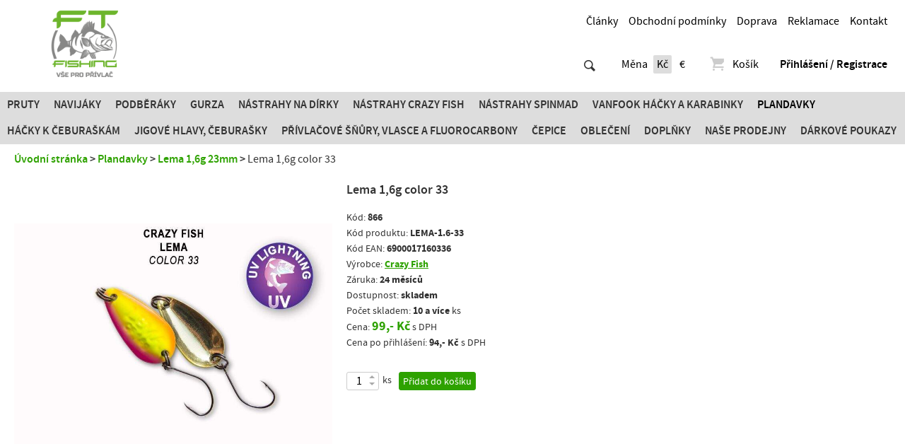

--- FILE ---
content_type: text/html; charset=utf-8
request_url: https://www.ftfishing.cz/plandavky/lema-16g-23mm/866-lema-16g-color-33
body_size: 4158
content:
<!doctype html>
<html class="no-js" lang="cs">
<head>
<meta charset="utf-8" />
<title>Lema 1,6g color 33 | FT Fishing.cz</title>
<meta name="description" content="Lema 1,6g color 33 FT Fishing.cz" />
<meta name="keywords" content="Lema 1,6g color 33 FT Fishing.cz" />
<meta property="og:title" content="Lema 1,6g color 33 | FT Fishing.cz" />
<meta property="og:description" content="Lema 1,6g color 33 FT Fishing.cz" />
<meta property="og:type" content="product" />
<meta property="og:image" content="https://www.ftfishing.cz/data/shop/goods/2897.jpg" />
<meta property="og:url" content="https://www.ftfishing.cz/plandavky/lema-16g-23mm/866-lema-16g-color-33" />
<meta name="author" content="enovigo s.r.o., www.enovigo.com" />
<meta name="dcterms.rightsHolder" content="Copyright Fishing Trade CZ s.r.o. 2016 - 2026. All Rights Reserved.">
<meta name="viewport" content="width=device-width, initial-scale=1.0" />
<meta name="apple-mobile-web-app-capable" content="yes" />
<meta name="apple-mobile-web-app-status-bar-style" content="black" />
<link rel="shortcut icon" href="https://www.ftfishing.cz/css/local/favicon.ico" type="image/x-icon" />
<link rel="preload" href="https://www.ftfishing.cz/css/all.css?v=0ef2dc34a734770799f9d37e891a3a83" as="style" />
<link rel="preload" href="https://www.ftfishing.cz/js/all.js?v=22059fd538ca64f78864d991cf47cc7f" as="script" />
<link rel="stylesheet" href="https://www.ftfishing.cz/css/all.css?v=0ef2dc34a734770799f9d37e891a3a83" />
<link rel="preload" href="https://www.ftfishing.cz/css/async.css?v=990aab2f8b1cecb93944a559e18dc62e" as="style" onload="this.onload=null;this.rel='stylesheet'" />
<noscript><link rel="stylesheet" href="https://www.ftfishing.cz/css/async.css?v=990aab2f8b1cecb93944a559e18dc62e"></noscript>
<script src="https://www.ftfishing.cz/js/all.js?v=22059fd538ca64f78864d991cf47cc7f"></script>
<script async src="https://www.googletagmanager.com/gtag/js?id=UA-90413437-1"></script><script>window.dataLayer = window.dataLayer || [];function gtag(){dataLayer.push(arguments);}gtag('js', new Date());gtag('config', 'UA-90413437-1');gtag('config', 'G-WMR0T8B3E7');</script></head>
<body>
<div id="fb-root"></div><script>window.fbAsyncInit = function(){ FB.init({ appId : '1531348850229987', xfbml : true, version : 'v9.0' }); };</script><script>$(document).ready(function(){ window.setTimeout(function(){ var fbChatScript = document.createElement('script'); fbChatScript.setAttribute('src', 'https://connect.facebook.net/cs_CZ/sdk.js'); document.body.appendChild(fbChatScript); }, 5000); });</script><section class="wrapper"><header><a href="https://www.ftfishing.cz/" class="logo"></a><div class="fb-info"><div class="fb-like" data-href="https://www.facebook.com/privlac" data-layout="button_count" data-action="like" data-size="small" data-show-faces="false" data-share="true"></div><ul class="info"><li class="link"><a href="https://www.ftfishing.cz/clanky">Články</a></li><li class="link"><a href="https://www.ftfishing.cz/obchodni-podminky">Obchodní podmínky</a></li><li class="link"><a href="https://www.ftfishing.cz/doprava">Doprava</a></li><li class="link"><a href="https://www.ftfishing.cz/reklamace">Reklamace</a></li><li class="link"><a href="https://www.ftfishing.cz/kontakt">Kontakt</a></li></ul></div><div class="search-currency"><div class="searchWrapper"><form method="post" enctype="multipart/form-data" class="search" action="https://www.ftfishing.cz/search" data-ajax-search="https://www.ftfishing.cz/a/search?cfg=62hJvzMN1b94jekNpvT0CiF4W8S7pLp0DIMU0WKiVRVvUF3cG6FnAQ01h04ZIp3ckW06f1tX02SgH1IWp1XRIQJXIn0"><input class="t" type="text" name="search" placeholder="Hledat ..." value="" autocomplete="off" autocorrect="off" autocapitalize="off" /><input class="s" type="submit" value="" /><ul style="display:none;"></ul></form></div><div class="currency"><span>Měna</span><a href="?cfg=7FJjhY3NJLK6ArZdsvtKEe7Ay5W84w1xtBUcBQHw9wxqqh0GFG48QzrKy51f7dpZo5tApCEu3CmVkd8SlEC6Z7bhrN0ETT9YZ4mRyxzoAJ3xrvn5zrA7Hccd" rel="nofollow" class="no-ajax  on">Kč</a><a href="?cfg=3FJjhY3NJLK6ArZdsvtKEe7Ay5W84w3xtxjcBQHw9wzPqhiOFG48QzrKyu079dtZoStypCEu3Cm8alzGrEqMZ7bhrN0imIKhct0dhkzo015Ou5X5zykvP4nI" rel="nofollow" class="no-ajax ">€</a></div></div><div class="menu-cart"><div class="cart"><a href="https://www.ftfishing.cz/cart"><span class="icon evi-shopping-basket"></span>Košík</a></div><ul class="administration"><li><a href="https://www.ftfishing.cz/login" class="login">Přihlášení / Registrace</a></li></ul></div><nav class="categories"><span class="toggle">Kategorie zboží<span class="nav-toggle"><span></span></span></span><ul><li><a href="https://www.ftfishing.cz/pruty-favorite-crazy-fish/">Pruty</a><li><a href="https://www.ftfishing.cz/navijaky/">Navijáky</a><li><a href="https://www.ftfishing.cz/podberaky/">Podběráky</a><li><a href="https://www.ftfishing.cz/gurza/">Gurza</a><li><a href="https://www.ftfishing.cz/nastrahy-na-dirky/">Nástrahy na dírky</a><li><a href="https://www.ftfishing.cz/nastrahy-crazy-fish/">Nástrahy Crazy Fish</a><li><a href="https://www.ftfishing.cz/nastrahy-spinmad/">Nástrahy SPINMAD</a><li><a href="https://www.ftfishing.cz/vanfook-hacky-a-karabinky/">Vanfook Háčky a karabinky</a><li class="on"><a href="https://www.ftfishing.cz/plandavky/">Plandavky</a><li><a href="https://www.ftfishing.cz/hacky-k-ceburaskam/">Háčky k čeburaškám</a><li><a href="https://www.ftfishing.cz/jigove-hlavy-ceburasky/">JIGOVÉ HLAVY, ČEBURAŠKY</a><li><a href="https://www.ftfishing.cz/privlacove-snury-vlasce-a-fluorocarbony/">PŘÍVLAČOVÉ ŠŇŮRY, VLASCE  A FLUOROCARBONY</a><li><a href="https://www.ftfishing.cz/cepice/">Čepice</a><li><a href="https://www.ftfishing.cz/obleceni/">Oblečení</a><li><a href="https://www.ftfishing.cz/doplnky/">Doplňky</a><li><a href="https://www.ftfishing.cz/nase-prodejny/">Naše prodejny</a><li><a href="https://www.ftfishing.cz/darkove-poukazy/">Dárkové poukazy</a></ul></nav></header><article id="content" class="item"><div id="navigation"><a href="https://www.ftfishing.cz/">Úvodní stránka</a> <span></span> <a href="https://www.ftfishing.cz/plandavky/">Plandavky</a> <span></span> <a href="https://www.ftfishing.cz/plandavky/lema-16g-23mm/">Lema 1,6g 23mm</a> <span></span> <strong>Lema 1,6g color 33</strong></div><div class="page pageItem"><div class="itemImages"><div class="main"><a href="https://www.ftfishing.cz/data/shop/goods/2897-lema-16g-color-33.jpg" class="img" data-index="0" data-width="800" data-height="571" data-title="Lema 1,6g color 33" style="background-image:url('https://www.ftfishing.cz/data/shop/goods/2897-lema-16g-color-33.jpg');"></a></div></div><div class="info"><h1>Lema 1,6g color 33</h1><p>Kód: <strong>866</strong></p><p>Kód produktu: <strong>LEMA-1.6-33</strong></p><p>Kód EAN: <strong>6900017160336</strong></p><p>Výrobce: <strong><a href="https://www.ftfishing.cz/search?what=Crazy Fish">Crazy Fish</a></strong></p><p>Záruka: <strong>24 měsíců</strong></p><p>Dostupnost: <strong>skladem</strong></p><p>Počet skladem: <strong>10 a více</strong> ks</p><p>Cena: <span class="price">99,- Kč</span> s DPH</p><p>Cena po přihlášení: <strong>94,- Kč</strong> s DPH</p><div class="cart"><input type="text" name="number-866" value="1" id="number-866" class="text number" autocomplete="off" autocorrect="off" autocapitalize="off" tabindex="1" /><div class="number_arrows"><span></span><span></span></div><script>$('#number-866').on('keydown.keyboardcontrol', function(event){if(!event.isDefaultPrevented() && event.keyCode) {$('#number-866').data('old', $('#number-866').val());if(event.keyCode === $.keyCode.UP) { event.preventDefault(); $(this).number({ direction : 'up', max:17,min:1 }); }else if(event.keyCode === $.keyCode.DOWN) { event.preventDefault(); $(this).number({ direction : 'down', max:17,min:1 }); }}});$('#number-866').next().find('span:first').on('mousedown', function(e){e.preventDefault();e.stopPropagation();clearSelection();if(typeof timernumberAnd866Up !== 'undefined') { clearTimeout(timernumberAnd866Up); }if(typeof intervalnumberAnd866Up !== 'undefined') { clearInterval(intervalnumberAnd866Up); }$('#number-866').data('old', $('#number-866').val());$('#number-866').number({ direction : 'up', max:17,min:1 });timernumberAnd866Up=setTimeout(function(){ intervalnumberAnd866Up=setInterval(function(){$('#number-866').number({ direction : 'up', max:17,min:1 });}, 50); }, 200);}).on('mouseup mouseleave', function(){if(typeof timernumberAnd866Up !== 'undefined') { clearTimeout(timernumberAnd866Up); }if(typeof intervalnumberAnd866Up !== 'undefined') { clearInterval(intervalnumberAnd866Up); }if($('#number-866').data('old') != undefined && $('#number-866').data('old') != $('#number-866').val()) {$('#number-866').change();}});$('#number-866').next().find('span:last').on('mousedown', function(e){e.preventDefault();e.stopPropagation();clearSelection();if(typeof timernumberAnd866Down !== 'undefined') { clearTimeout(timernumberAnd866Down); }if(typeof intervalnumberAnd866Down !== 'undefined') { clearInterval(intervalnumberAnd866Down); }$('#number-866').data('old', $('#number-866').val());$('#number-866').number({ direction : 'down', max:17,min:1 });timernumberAnd866Down=setTimeout(function(){ intervalnumberAnd866Down=setInterval(function(){$('#number-866').number({ direction : 'down', max:17,min:1 });}, 50); }, 200);}).on('mouseup mouseleave', function(){if(typeof timernumberAnd866Down !== 'undefined') { clearTimeout(timernumberAnd866Down); }if(typeof intervalnumberAnd866Down !== 'undefined') { clearInterval(intervalnumberAnd866Down); }if($('#number-866').data('old') != undefined && $('#number-866').data('old') != $('#number-866').val()) {$('#number-866').change();}});$('#number-866').on('change.securitycontrol', function(event){$(this).number({ max:17,min:1 });});</script>ks<span onclick="waitStart(); $.ajax({ type : 'POST', url:'https://www.ftfishing.cz/a/item?cfg=7XfI5PKo2Erxx14B0TN25tmzp3N3ZfagB89Xh4Q72L8SvbSYsUnGNFFX3yVcIi4hGcucouoQ36XGk5n63QVueIMubT2BOAxSirdRgmUfzRb3exRlMk28aAhD1YGcXQMXjx7ZpUPVEzC1pQAdDhEcvaVLFa7nIn0', data: { number : $('input[name=\'number-866\']').val() }, dataType: 'script' });">Přidat do košíku</span></div><br /><br /><div class="addthis_inline_share_toolbox"></div></div><div class="description html copyProtection"><p>Super plandavky na lov pstruhů, tloušťů, okounů a dalších dravců. Osazeno Japonskými háčky Meito.</p>
<p>Mají skvělý chod a je velká škála možností jak plandavku vézt.</p>
<p>Váha 1,6 gramů</p>
<p><a href="https://www.youtube.com/watch?v=klIt9UGnQnc">https://www.youtube.com/watch?v=klIt9UGnQnc</a></p></div></div><script>$(function(){ $('#tabs-popis *').css('font-family', '').css('font', ''); });</script></article><footer><div class="clearfix"><ul class="info"><li class="link"><a href="https://www.ftfishing.cz/clanky">Články</a></li><li class="link"><a href="https://www.ftfishing.cz/obchodni-podminky">Obchodní podmínky</a></li><li class="link"><a href="https://www.ftfishing.cz/doprava">Doprava</a></li><li class="link"><a href="https://www.ftfishing.cz/reklamace">Reklamace</a></li><li class="link"><a href="https://www.ftfishing.cz/kontakt">Kontakt</a></li></ul><div class="fb-like" data-href="https://www.facebook.com/privlac" data-layout="standard" data-action="like" data-show-faces="true" data-share="true" data-colorscheme="dark"></div></div><div class="copyright"><p>© 2016 - 2026, Fishing Trade CZ s.r.o.</p><p class="created">Vyrobilo<a href="https://www.enovigo.com/?utm_source=ftfishing.cz&utm_medium=createdby" title="enovigo s.r.o. - tvorba e-shopů, webových stránek a online řešení na míru"></a></p></div></footer>
</section><div class="pswp" role="dialog" aria-hidden="true"><div class="pswp__bg"></div><div class="pswp__scroll-wrap"><div class="pswp__container"><div class="pswp__item"></div><div class="pswp__item"></div><div class="pswp__item"></div></div><div class="pswp__ui pswp__ui--hidden"><div class="pswp__top-bar"><div class="pswp__counter"></div><button class="pswp__button pswp__button--close" title="Close (Esc)"></button><button class="pswp__button pswp__button--share" title="Share"></button><button class="pswp__button pswp__button--fs" title="Toggle fullscreen"></button><button class="pswp__button pswp__button--zoom" title="Zoom in/out"></button><div class="pswp__preloader"><div class="pswp__preloader__icn"><div class="pswp__preloader__cut"><div class="pswp__preloader__donut"></div></div></div></div></div><div class="pswp__share-modal pswp__share-modal--hidden pswp__single-tap"><div class="pswp__share-tooltip"></div> </div><button class="pswp__button pswp__button--arrow--left" title="Previous (arrow left)"></button><button class="pswp__button pswp__button--arrow--right" title="Next (arrow right)"></button><div class="pswp__caption"><div class="pswp__caption__center"></div></div></div></div></div><script>var addthis_config = addthis_config||{}; addthis_config.pubid = 'ra-50aca8f746b4d0b9'; $(document).ready(function(){ window.setTimeout(function(){ var addthisScript = document.createElement('script'); addthisScript.setAttribute('src', 'https://s7.addthis.com/js/300/addthis_widget.js#domready=1'); document.body.appendChild(addthisScript); }, 10000); });</script></body>
</html>